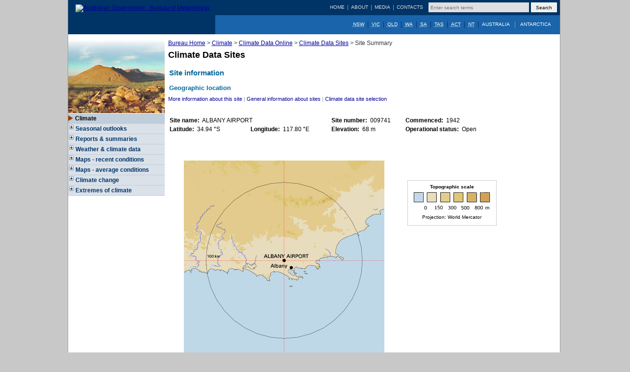

--- FILE ---
content_type: text/html; charset=UTF-8
request_url: https://www.bom.gov.au/climate/averages/tables/cw_009741_SiteMap.shtml
body_size: 8323
content:
<!DOCTYPE html PUBLIC "-//W3C//DTD XHTML 1.0 Transitional//EN" "http://www.w3.org/TR/xhtml1/DTD/xhtml1-transitional.dtd"><html xmlns="http://www.w3.org/1999/xhtml"><head><title>Bureau of Meteorology site location map</title> 
<meta http-equiv="Content-Type" content="text/html; charset=utf-8" /> 
<meta content="Bureau of Meteorology; climate data;  climate site; observation site; location; topography" name="Keywords" /> 
<meta content="Topographic map showing location of Bureau of Meteorology site" name="Description" /> 
<meta http-equiv="window-target" content="_top" /> 
<!--style definitions --> 
	<link rel="stylesheet" type="text/css" href="/watl/standard/header-footer-AMDISS.css" /> 
	<link rel="stylesheet" type="text/css" href="/watl/standard/common.css" /> 
	<link rel="stylesheet" type="text/css" href="/climate/cdo/styles/cdo-global.css" /> 
	<link rel="stylesheet" type="text/css" href="/climate/cdo/styles/site-metadata.css" /> 
<!--javascript files --> 
	<script language="JavaScript1.1" type="text/javascript" src="/climate/cdo/scripts/donothing.js"></script> 
	<script language="JavaScript1.1" type="text/javascript" src="/climate/cdo/scripts/sidemenu.js"></script> 

                              <script>!function(a){var e="https://s.go-mpulse.net/boomerang/",t="addEventListener";if("False"=="True")a.BOOMR_config=a.BOOMR_config||{},a.BOOMR_config.PageParams=a.BOOMR_config.PageParams||{},a.BOOMR_config.PageParams.pci=!0,e="https://s2.go-mpulse.net/boomerang/";if(window.BOOMR_API_key="6WJWU-82JGA-WH5QR-FV53R-5JQ89",function(){function n(e){a.BOOMR_onload=e&&e.timeStamp||(new Date).getTime()}if(!a.BOOMR||!a.BOOMR.version&&!a.BOOMR.snippetExecuted){a.BOOMR=a.BOOMR||{},a.BOOMR.snippetExecuted=!0;var i,_,o,r=document.createElement("iframe");if(a[t])a[t]("load",n,!1);else if(a.attachEvent)a.attachEvent("onload",n);r.src="javascript:void(0)",r.title="",r.role="presentation",(r.frameElement||r).style.cssText="width:0;height:0;border:0;display:none;",o=document.getElementsByTagName("script")[0],o.parentNode.insertBefore(r,o);try{_=r.contentWindow.document}catch(O){i=document.domain,r.src="javascript:var d=document.open();d.domain='"+i+"';void(0);",_=r.contentWindow.document}_.open()._l=function(){var a=this.createElement("script");if(i)this.domain=i;a.id="boomr-if-as",a.src=e+"6WJWU-82JGA-WH5QR-FV53R-5JQ89",BOOMR_lstart=(new Date).getTime(),this.body.appendChild(a)},_.write("<bo"+'dy onload="document._l();">'),_.close()}}(),"".length>0)if(a&&"performance"in a&&a.performance&&"function"==typeof a.performance.setResourceTimingBufferSize)a.performance.setResourceTimingBufferSize();!function(){if(BOOMR=a.BOOMR||{},BOOMR.plugins=BOOMR.plugins||{},!BOOMR.plugins.AK){var e=""=="true"?1:0,t="",n="clmhvfaxe34u42lsnrgq-f-5f779ab1a-clientnsv4-s.akamaihd.net",i="false"=="true"?2:1,_={"ak.v":"39","ak.cp":"491154","ak.ai":parseInt("320835",10),"ak.ol":"0","ak.cr":10,"ak.ipv":4,"ak.proto":"h2","ak.rid":"43d8a25e","ak.r":47762,"ak.a2":e,"ak.m":"a","ak.n":"essl","ak.bpcip":"18.216.122.0","ak.cport":37540,"ak.gh":"23.48.98.237","ak.quicv":"","ak.tlsv":"tls1.3","ak.0rtt":"","ak.0rtt.ed":"","ak.csrc":"-","ak.acc":"","ak.t":"1769106509","ak.ak":"hOBiQwZUYzCg5VSAfCLimQ==EKQEGJpQFAE2d77u4+KR1JDmdvIwTWdttVHc3pKeT/[base64]/Ask1qSqVKXBkTBhnT+XNhDS9dekHxypiS7pRfw8dW6ljKeuoMDFE16OkFDkRK2IG7T95iMYDGkWOWCHNSyA8nG9TnbKtwP8Zegd43bLcbXlBn5CwtvI/ma0vmgPAe+oFvAciy/GwLsK29Iicvk=","ak.pv":"80","ak.dpoabenc":"","ak.tf":i};if(""!==t)_["ak.ruds"]=t;var o={i:!1,av:function(e){var t="http.initiator";if(e&&(!e[t]||"spa_hard"===e[t]))_["ak.feo"]=void 0!==a.aFeoApplied?1:0,BOOMR.addVar(_)},rv:function(){var a=["ak.bpcip","ak.cport","ak.cr","ak.csrc","ak.gh","ak.ipv","ak.m","ak.n","ak.ol","ak.proto","ak.quicv","ak.tlsv","ak.0rtt","ak.0rtt.ed","ak.r","ak.acc","ak.t","ak.tf"];BOOMR.removeVar(a)}};BOOMR.plugins.AK={akVars:_,akDNSPreFetchDomain:n,init:function(){if(!o.i){var a=BOOMR.subscribe;a("before_beacon",o.av,null,null),a("onbeacon",o.rv,null,null),o.i=!0}return this},is_complete:function(){return!0}}}}()}(window);</script></head> 
<body onload="start()"> 
<!-- start page bounds --> 

<div id="page">
<!-- Google Tag Manager -->
<script>(function(w,d,s,l,i){w[l]=w[l]||[];w[l].push({'gtm.start':
new Date().getTime(),event:'gtm.js'});var f=d.getElementsByTagName(s)[0],
j=d.createElement(s),dl=l!='dataLayer'?'&l='+l:'';j.async=true;j.src=
'https://www.googletagmanager.com/gtm.js?id='+i+dl;f.parentNode.insertBefore(j,f);
})(window,document,'script','dataLayer','GTM-5VPX722');</script>
<!-- End Google Tag Manager -->

<!-- Google Tag Manager (noscript) -->
<noscript><iframe src="https://www.googletagmanager.com/ns.html?id=GTM-5VPX722"
height="0" width="0" style="display:none;visibility:hidden"></iframe></noscript>
<!-- End Google Tag Manager (noscript) -->

<ul id="jumplinks">
	<li><a href="#content">Skip to main content</a></li>
</ul>

<!-- Start: PageHeight -->
<div id="pageheight">
  <div id="pagewrap">
  <!-- Start: Header -->
  <div id="header">
	<div class="l_content">
		<div id="header-logo">
				<img class="bannerprint" width="1" height="1" alt="Print Background" src="/images/ui/bannerprint.gif" />
				<a id="logo" href="https://www.bom.gov.au"><img src="/images/ui/bom_logo_clr.gif" title="Australian Government - Bureau of Meteorology" alt="Australian Government - Bureau of Meteorology" /></a>
			</div>
			<div id="header-main">
				<div class="l_top">
					<div id="header-search">
						<form action="https://www.bom.gov.au/search" method="get" class="searchform" enctype="application/x-www-form-urlencoded">
							<label for="query">Search</label><input type="text" id="query" name="query" size="30" placeholder="Enter search terms" value="" required/>
							<!-- <input type="hidden" name="collection" value="bom" /> -->
							<input type="submit" value="Search" title="Search" class="search" />
						</form>
					</div>
					<ul>
						<li><a href="https://www.bom.gov.au">Home</a></li>
						<li><a href="https://www.bom.gov.au/about-the-bureau">About</a></li>
                                                <li><a href="https://www.bom.gov.au/news-and-media">Media</a></li>
						<li class="last"><a href="https://www.bom.gov.au/contact">Contacts</a></li>
					</ul>
				</div>
			<div class="l_bottom">
				<ul class="sf-menu">
					<li id="sf-menu-nsw">
						<abbr title="New South Wales"><a href="/nsw/?ref=hdr" title="New South Wales">NSW</a></abbr>
						<ul>
							<li class="decoration"><img src="/images/weather/nsw-thumb.png" alt="" /></li>
							<li class="heading"><a href="/nsw/index.shtml?ref=hdr" title="New South Wales Weather and Warnings">NSW Weather &amp; Warnings</a></li>
							<li><a href="/nsw/warnings/index.shtml?ref=hdr" title="New South Wales Warnings Summary">Warnings Summary</a></li>
							<li><a href="/nsw/forecasts/index.shtml?ref=hdr" title="New South Wales Forecasts">Forecasts</a></li>
							<li><a href="/nsw/forecasts/sydney.shtml?ref=hdr" title="Sydney Forecast">Sydney Forecast</a></li>
							<li><a href="/nsw/forecasts/map.shtml?ref=hdr" title="New South Wales Forecast Area Map">NSW Forecast Area Map</a></li>
							<li><a href="/nsw/observations/index.shtml?ref=hdr" title="New South Wales Weather Observations">Observations</a></li>
							<li><a href="/nsw/observations/sydney.shtml?ref=hdr" title="Latest Weather Observations for the Sydney Area">Sydney Observations</a></li>
							<li><a href="/nsw/observations/nswall.shtml?ref=hdr" title="Latest Weather Observations for New South Wales">All NSW Observations</a></li>
							<li class="last"><a href="/nsw/flood/index.shtml?ref=hdr" title="New South Wales Rainfall and River Conditions">Rainfall &amp; River Conditions</a></li>
						</ul>
						<div class="sf-menu-pointer"></div>
					</li>
					<li id="sf-menu-vic">
						<abbr title="Victoria"><a href="/vic/?ref=hdr" title="Victoria">VIC</a></abbr>
						<ul>
							<li class="decoration"><img src="/images/weather/vic-thumb.png" alt="" /></li>
							<li class="heading"><a href="/vic/index.shtml?ref=hdr" title="Victorian Weather and Warnings">VIC Weather &amp; Warnings</a></li>
							<li><a href="/vic/warnings/index.shtml?ref=hdr" title="Victorian Warnings Summary">Warnings Summary</a></li>
							<li><a href="/vic/forecasts/index.shtml?ref=hdr" title="Victorian Forecasts">Forecasts</a></li>
							<li><a href="/vic/forecasts/melbourne.shtml?ref=hdr" title="Melbourne Forecast">Melbourne Forecast</a></li>
							<li><a href="/vic/forecasts/map.shtml?ref=hdr" title="Victorian Forecast Areas Map">Vic. Forecast Areas Map</a></li>
							<li><a href="/vic/observations/index.shtml?ref=hdr" title="Victorian Observations">Observations</a></li>
							<li><a href="/vic/observations/melbourne.shtml?ref=hdr" title="Latest Weather Observations for the Melbourne Area">Melbourne Observations</a></li>
							<li><a href="/vic/observations/vicall.shtml?ref=hdr" title="Latest Weather Observations for Victoria">All Victorian Observations</a></li>
							<li class="last"><a href="/vic/flood/index.shtml?ref=hdr" title="Victoria Rainfall and River Conditions">Rainfall &amp; River Conditions</a></li>
						</ul>
						<div class="sf-menu-pointer"></div>
					</li>
					<li id="sf-menu-qld">
						<abbr title="Queensland"><a href="/qld/?ref=hdr" title="Queensland">QLD</a></abbr>
						<ul>
							<li class="decoration"><img src="/images/weather/qld-thumb.png" alt="" /></li>
							<li class="heading"><a href="/qld/index.shtml?ref=hdr" title="Queensland Weather and Warnings">QLD Weather &amp; Warnings</a></li>
							<li><a href="/qld/warnings/index.shtml?ref=hdr" title="Queensland Warnings Summary">Warnings Summary</a></li>
							<li><a href="/qld/forecasts/index.shtml?ref=hdr" title="Queensland Forecasts">Forecasts</a></li>
							<li><a href="/qld/forecasts/brisbane.shtml?ref=hdr" title="Brisbane Forecast">Brisbane Forecast</a></li>
							<li><a href="/qld/forecasts/map.shtml?ref=hdr" title="Queensland Forecast Areas Map">Qld. Forecast Areas Map</a></li>
							<li><a href="/qld/observations/index.shtml?ref=hdr" title="Queensland Observations">Observations</a></li>
							<li><a href="/qld/observations/brisbane.shtml?ref=hdr" title="Latest Weather Observations for the Brisbane Area">Brisbane Observations</a></li>
							<li><a href="/qld/observations/qldall.shtml?ref=hdr" title="Latest Weather Observations for Queensland">All Queensland Observations</a></li>
							<li class="last"><a href="/qld/flood/index.shtml?ref=hdr" title="Queensland Rainfall and River Conditions">Rainfall &amp; River Conditions</a></li>
						</ul>
						<div class="sf-menu-pointer"></div>
					</li>
					<li id="sf-menu-wa">
						<abbr title="Western Australia"><a href="/wa/?ref=hdr" title="Western Australia">WA</a></abbr>
						<ul>
							<li class="decoration"><img src="/images/weather/wa-thumb.png" alt="" /></li>
							<li class="heading"><a href="/wa/index.shtml?ref=hdr" title="Western Australia Weather and Warnings">WA Weather &amp; Warnings</a></li>
							<li><a href="/wa/warnings/index.shtml?ref=hdr" title="Western Australia Warnings Summary">Warnings Summary</a></li>
							<li><a href="/wa/forecasts/index.shtml?ref=hdr" title="Western Australia Forecasts">Forecasts</a></li>
							<li><a href="/wa/forecasts/perth.shtml?ref=hdr" title="Perth Forecast">Perth Forecast</a></li>
							<li><a href="/wa/forecasts/map.shtml?ref=hdr" title="Western Australian Forecast Areas Map">WA Forecast Areas Map</a></li>
							<li><a href="/wa/observations/index.shtml?ref=hdr" title="Western Australia Observations">Observations</a></li>
							<li><a href="/wa/observations/perth.shtml?ref=hdr" title="Latest Weather Observations for the Perth Area">Perth Observations</a></li>
							<li><a href="/wa/observations/waall.shtml?ref=hdr" title="Latest Weather Observations for Western Australia">All WA Observations</a></li>
							<li class="last"><a href="/wa/flood/index.shtml?ref=hdr" title="Western Australia Rainfall and River Conditions">Rainfall &amp; River Conditions</a></li>
						</ul>
						<div class="sf-menu-pointer"></div>
					</li>
					<li id="sf-menu-sa">
						<abbr title="South Australia"><a href="/sa/?ref=hdr" title="South Australia">SA</a></abbr>
						<ul>
							<li class="decoration"><img src="/images/weather/sa-thumb.png" alt="" /></li>
							<li class="heading"><a href="/sa/index.shtml?ref=hdr" title="South Australian Weather and Warnings">SA Weather &amp; Warnings</a></li>
							<li><a href="/sa/warnings/index.shtml?ref=hdr" title="Warnings for South Australia">Warnings Summary</a></li>
							<li><a href="/sa/forecasts/index.shtml?ref=hdr" title="South Australian Forecasts">Forecasts</a></li>
							<li><a href="/sa/forecasts/adelaide.shtml?ref=hdr" title="Adelaide Forecast">Adelaide Forecast</a></li>
							<li><a href="/sa/forecasts/map.shtml?ref=hdr" title="South Australia Forecast Area Map">SA Forecast Area Map</a></li>
							<li><a href="/sa/observations/index.shtml?ref=hdr" title="South Australian Observations">Observations</a></li>
							<li><a href="/sa/observations/adelaide.shtml?ref=hdr" title="Latest Weather Observations for the Adelaide Area">Adelaide Observations</a></li>
							<li><a href="/sa/observations/saall.shtml?ref=hdr" title="Latest Weather Observations for South Australia">All SA Observations</a></li>
							<li class="last"><a href="/sa/flood/index.shtml?ref=hdr" title="South Australia Rainfall and River Conditions">Rainfall &amp; River Conditions</a></li>
						</ul>
						<div class="sf-menu-pointer"></div>
					</li>
					<li id="sf-menu-tas">
						<abbr title="Tasmania"><a href="/tas/?ref=hdr" title="Tasmania">TAS</a></abbr>
						<ul>
							<li class="decoration"><img src="/images/weather/tas-thumb.png" alt="" /></li>
							<li class="heading"><a href="/tas/index.shtml?ref=hdr" title="Tasmanian Weather and Warnings">TAS Weather &amp; Warnings</a></li>
							<li><a href="/tas/warnings/index.shtml?ref=hdr" title="Tasmanian Warnings Summary">Warnings Summary</a></li>
							<li><a href="/tas/forecasts/index.shtml?ref=hdr" title="Tasmanian Forecasts">Forecasts</a></li>
							<li><a href="/tas/forecasts/hobart.shtml?ref=hdr" title="Hobart Forecast">Hobart Forecast</a></li>
							<li><a href="/tas/forecasts/map.shtml?ref=hdr" title="Tasmanian Forecast Areas Map">Tas. Forecast Areas Map</a></li>
							<li><a href="/tas/observations/index.shtml?ref=hdr" title="Tasmanian Observations">Observations</a></li>
							<li><a href="/tas/observations/hobart.shtml?ref=hdr" title="Latest Weather Observations for the Hobart Area">Hobart Observations</a></li>
							<li><a href="/tas/observations/tasall.shtml?ref=hdr" title="Latest Weather Observations for Tasmania">All Tasmanian Observations</a></li>
							<li class="last"><a href="/tas/flood/index.shtml?ref=hdr" title="Tasmania Rainfall and River Conditions">Rainfall &amp; River Conditions</a></li>
						</ul>
						<div class="sf-menu-pointer"></div>
					</li>
					<li id="sf-menu-act">
						<abbr title="Australian Capital Territory"><a href="/act/?ref=hdr" title="Australian Capital Territory">ACT</a></abbr>
						<ul>
							<li class="decoration"><img src="/images/weather/act-thumb.png" alt="" /></li>
							<li class="heading"><a href="/act/index.shtml?ref=hdr" title="Australian Capital Territory Weather and Warnings">ACT Weather &amp; Warnings</a></li>
							<li><a href="/act/warnings/index.shtml?ref=hdr" title="Australian Capital Territory Warnings Summary">Warnings Summary</a></li>
							<li><a href="/act/forecasts/index.shtml?ref=hdr" title="Australian Capital Territory Forecasts">Forecasts</a></li>
							<li><a href="/act/forecasts/canberra.shtml?ref=hdr" title="Canberra Forecast">Canberra Forecast</a></li>
							<li><a href="/act/forecasts/act.shtml?ref=hdr" title="Australian Capital Territory Forecast">ACT Forecast</a></li>
							<li><a href="/act/observations/index.shtml?ref=hdr" title="Australian Capital Territory Observations">Observations</a></li>
							<li class="last"><a href="/act/observations/canberra.shtml?ref=hdr" title="Latest Weather Observations for the Canberra Area">Canberra Observations</a></li>
						</ul>
						<div class="sf-menu-pointer"></div>
					</li>
					<li id="sf-menu-nt">
						<abbr title="Northern Territory"><a href="/nt/?ref=hdr" title="Northern Territory">NT</a></abbr>
						<ul>
							<li class="decoration"><img src="/images/weather/nt-thumb.png" alt="" /></li>
							<li class="heading"><a href="/nt/index.shtml?ref=hdr" title="Northern Territory Weather and Warnings">NT Weather &amp; Warnings</a></li>
							<li><a href="/nt/warnings/index.shtml?ref=hdr" title="Northern Territory Warnings Summary">Warning Summary</a></li>
							<li><a href="/nt/forecasts/index.shtml?ref=hdr" title="Northern Territory Forecasts">Forecasts</a></li>
							<li><a href="/nt/forecasts/darwin.shtml?ref=hdr" title="Darwin Forecast">Darwin Forecast</a></li>
							<li><a href="/nt/forecasts/map.shtml?ref=hdr" title="Northern Territory Forecast Area Map">NT Forecast Areas Map</a></li>
							<li><a href="/nt/observations/index.shtml?ref=hdr" title="Northern Territory Weather Observations">Observations</a></li>
							<li><a href="/nt/observations/darwin.shtml?ref=hdr" title="Latest Weather Observations for Darwin Area">Darwin Observations</a></li>
							<li><a href="/nt/observations/ntall.shtml?ref=hdr" title="All NT Weather Observations">All NT Observations</a></li>
							<li class="last"><a href="/nt/flood/index.shtml?ref=hdr" title="Northern Territory Rainfall and River Conditions">Rainfall &amp; River Conditions</a></li>
						</ul>
						<div class="sf-menu-pointer"></div>
					</li>
					<li id="sf-menu-aus" class="separator">
						<a href="/australia/?ref=hdr" title="National Weather and Warnings">Australia</a>
						<ul>
							<li class="decoration"><img src="/images/weather/aus-thumb.png" alt="" /></li>
							<li class="heading"><a href="/australia/index.shtml?ref=hdr" title="National Weather and Warnings">National Weather &amp; Warnings</a></li>
							<li><a href="/australia/warnings/index.shtml?ref=hdr" title="National Warnings Summary">Warnings Summary</a></li>
							<li><a href="/australia/majorcities.shtml?ref=hdr" title="Major Cities Forecast plus Outlook">Major Cities</a></li>
							<li><a href="/australia/radar/index.shtml?ref=hdr" title="Radar Images">Radar Images</a></li>
							<li><a href="/australia/charts/index.shtml?ref=hdr" title="Weather Maps">Weather Maps</a></li>
							<li><a href="/australia/satellite/index.shtml?ref=hdr" title="Recent Satellite Images">Satellite Images</a></li>
							<li class="last"><a href="/australia/flood/index.shtml?ref=hdr" title="Australia Rainfall and River Conditions">Rainfall &amp; River Conditions</a></li>
						</ul>
						<div class="sf-menu-pointer"></div>
					</li>
					<!-- li class="no-menu"><a href="/global/?ref=hdr" title="Global Weather and Warnings">Global</a></li -->
					<li class="last no-menu"><a href="/ant/?ref=hdr" title="Antarctic and Southern Ocean Weather">Antarctica</a></li>
				</ul>
			</div>
		</div>
	</div>
	<div class="l_shadow"></div>
  </div>
  <!-- End: Header -->
  <!--#include virtual="/includes/site_announcement.html" -->
 
  <!-- Start: Columns -->
  <div id="columns">

<!-- start breadcrumbs --><div id="nav-path"><a href="/index.shtml">Bureau Home</a>&nbsp;&gt;&nbsp;<a href="/climate/index.shtml">Climate</a>&nbsp;&gt;&nbsp;<a href="/climate/averages/index.shtml">Climate Data Online</a>&nbsp;&gt;&nbsp;<a href="/climate/cdo/about/sites.shtml">Climate Data Sites</a>&nbsp;&gt;&nbsp;Site Summary</div>
<!-- start left hand nav block -->
<div id="left-block">
    <div id="section-nav"><img src="/climate/images/climate.jpg" alt="" />
    <p class="section-heading"><a href="/climate/">Climate</a></p>
    <ul id="topmenu">
    <li><a href="/climate/ahead/">Seasonal outlooks</a>
        <ul>
          <li><a href="/climate/ahead/rain_ahead.shtml">Rainfall outlook</a> </li>
          <li><a href="/climate/ahead/temps_ahead.shtml">Temperature outlook</a> </li>
          <li><a href="/climate/enso/">El Ni&ntilde;o&nbsp;/&nbsp;La Ni&ntilde;a</a></li>
          <li><a href="/water/ssf/">Streamflow outlooks</a></li>
          <li><a href="/climate/ahead/tc.shtml">Tropical cyclone outlook</a></li>
          <li><a href="/climate/ahead/ENSO-summary.shtml">Climate model summary</a></li>
          <!--li><a href="/climate/ahead/south-pacific/tc.shtml">TC outlook (South Pacific)</a> </li-->
        </ul>
    </li>
        <li><a  href="/climate/current/">Reports &amp; summaries</a>
    <ul>
    <li><a href="/climate/drought/">Drought</a></li>
    <li><a href="/climate/mwr/">Monthly weather review</a></li>
    </ul>
        </li>
        <li><a href="/climate/data/">Weather &amp; climate data</a>
            <ul>
                 <li><a href="/climate/data-services/">Data services</a></li>
                <li><a href="/climate/data/stations/">Weather
                    station directory</a></li>
                <li><a href="/climate/data/index.shtml?bookmark=136">Daily
                rainfall</a></li>
               
                 <li><a href="/climate/data/index.shtml?bookmark=201">Recent
                 observations</a></li>
                <li><a href="/climate/data/index.shtml?bookmark=200">Monthly
                statistics</a></li>
            </ul>
        </li>
        <li><a href="/climate/maps/" title="Maps of recent and previous conditions">Maps
            - recent conditions</a>
            <ul>
                <li><a href="/jsp/awap/rain/index.jsp">Rainfall</a></li>
                <li><a href="/jsp/awap/temp/index.jsp">Temperature</a></li>
                <li><a href="/jsp/awap/vprp/index.jsp">Vapour pressure</a></li>
                <li><a href="/jsp/awap/solar/index.jsp">Solar exposure</a></li>
                <li><a href="/jsp/awap/ndvi/index.jsp" title="Normalised Difference Vegetation Index">Vegetation
                        index (NDVI)</a></li>
                <li><a href="/cgi-bin/climate/cmb.cgi">Atmospheric circulation</a></li>
            </ul>
        </li>
        <li><a href="/climate/averages/maps.shtml">Maps - average conditions</a>
            <ul>
                <li><a href="javascript:donothing();" class="menu-subheading">Rainfall</a>
                    <ul>
                        <li><a href="/jsp/ncc/climate_averages/rainfall/index.jsp">Mean
                            rainfall </a></li>
                        <li><a href="/jsp/ncc/climate_averages/decadal-rainfall/index.jsp">Decadal &amp; multi-decadal
                            rainfall</a></li>
                        <li><a href="/jsp/ncc/climate_averages/rainfall-percentiles/index.jsp">Rainfall
                            percentiles</a></li>
                        <li><a href="/jsp/ncc/climate_averages/rainfall-percentages/index.jsp">Rainfall
                            percentages</a></li>
                        <li><a href="/jsp/ncc/climate_averages/rainfall-variability/index.jsp">Rainfall
                            variability </a></li>
                        <li><a href="/jsp/ncc/climate_averages/raindays/index.jsp">Days
                            of rain </a></li>
                    </ul>
                </li>
                <li><a href="javascript:donothing();" class="menu-subheading">Temperature</a>
                    <ul>
                        <li><a href="/jsp/ncc/climate_averages/temperature/index.jsp">Max,
                            min &amp; mean temperature </a></li>
                        <li><a href="/jsp/ncc/climate_averages/decadal-temperature/index.jsp">Decadal &amp; multi-decadal
                            temperature</a></li>
                        <li><a href="/jsp/ncc/climate_averages/app-temperature/index.jsp">Apparent
                            indoor temperature</a></li>
                        <li><a href="/jsp/ncc/climate_averages/temperature-percentiles/index.jsp">Temperature
                            percentiles</a></li>
                        <li><a href="/jsp/ncc/climate_averages/frost/index.jsp">Potential
                            frost days</a></li>
                        <li><a href="/jsp/ncc/climate_averages/degree-days/index.jsp">Degree
                            days </a></li>
                    </ul>
                </li>
                <li><a href="/jsp/ncc/climate_averages/relative-humidity/index.jsp">Humidity</a></li>
                <li><a href="javascript:donothing();" class="menu-subheading">Evaporation</a>
                    <ul>
                        <li><a href="/jsp/ncc/climate_averages/evaporation/index.jsp">Evaporation</a></li>
                        <li><a href="/jsp/ncc/climate_averages/evapotranspiration/index.jsp">Evapotranspiration</a></li>
                    </ul>
                </li>
                <li><a href="/climate/averages/wind/IDCJCM0021_wind_roses.shtml">Wind</a></li>
                <li><a href="/jsp/ncc/climate_averages/sunshine-hours/index.jsp">Sunshine
                    duration</a></li>
                <li><a href="/jsp/ncc/climate_averages/solar-exposure/index.jsp">Solar
                    exposure</a></li>
                <li><a href="/jsp/ncc/climate_averages/uv-index/index.jsp">Solar
                    ultraviolet (UV) Index</a></li>
		<li><a href="/jsp/ncc/climate_averages/cloud/index.jsp">Cloud</a></li>
                <li><a href="/jsp/ncc/climate_averages/tropical-cyclones/index.jsp">Tropical
                    cyclones </a></li>
                <li><a href="/jsp/ncc/climate_averages/thunder-lightning/index.jsp">Thunder &amp; lightning </a></li>
                <li><a href="javascript:donothing();" class="menu-subheading">Climate
                    descriptions </a>
                    <ul>
                        <li><a href="/jsp/ncc/climate_averages/climate-classifications/index.jsp">Climate
                            classifications </a></li>
                        <li><a href="/climate/environ/travel/index.shtml">Climate
                            tips for travellers </a></li>
                    </ul>
                </li>
                <li><a href="/climate/averages/climatology/gridded-data-info/gridded-climate-data.shtml">Gridded
                    climate data sets</a></li>
            </ul>
        </li>
        <li><a href="/climate/change/">Climate change</a>
            <ul>
                <li><a href="/cgi-bin/climate/change/trendmaps.cgi">Trend
                        maps</a></li>
                <li><a href="/cgi-bin/climate/change/timeseries.cgi">Timeseries graphs</a></li>
                <li><a href="/cgi-bin/climate/change/averagemaps.cgi">Average maps</a></li>
                <li><a href="/climate/change/hqsites/">High-quality site networks</a></li>
                <li><a href="/cgi-bin/climate/change/extremes/trendmaps.cgi">Extremes - Trend maps</a></li>
                <li><a href="/cgi-bin/climate/change/extremes/timeseries.cgi">Extremes - Timeseries</a></li>
                <li><a href="javascript:donothing();"  class="menu-subheading">Global climate change</a>
                    <ul>
                        <li><a href="/cgi-bin/climate/change/global/trendmaps.cgi">Trend maps</a></li>
                        <li><a href="/cgi-bin/climate/change/global/timeseries.cgi">Timeseries graphs</a></li>
                        <li><a href="/cgi-bin/climate/change/global/averagemaps.cgi">Average maps</a></li>
                    </ul>
                </li>
                <li><a href="/climate/change/acorn-sat/">ACORN-SAT data and details</a></li>
            </ul>
        </li>
        <li><a href="/climate/extremes/">Extremes of climate</a>
            <ul>
                <li><a href="/cgi-bin/climate/extremes/daily_extremes.cgi">Daily extremes tables</a></li>
                <li><a href="/cgi-bin/climate/extremes/extreme_maps.cgi">Climate extremes maps</a></li>
                <li><a href="/cgi-bin/climate/extremes/ari_maps.cgi">Average recurrence interval</a></li>
                <li><a href="/cgi-bin/climate/extremes/extreme_graphs.cgi">Extremes graphs - monthly</a></li>
                <li><a href="/cgi-bin/climate/extremes/extreme_graphs_annual.cgi">Extremes graphs - annual</a></li>
                <li><a href="/climate/extreme/records.shtml">Climate records</a></li>
            </ul>
        </li>
    <!--li class="infox"><a href="/climate/cdo/about/index.shtml">Climate information</a></li-->
    </ul>
</div>
<!--div style="position:absolute;bottom:0;"><a href="/climate/credits/" style="font-size:.8em; text-decoration:none; border-bottom:1px dotted #ccc; margin-left:4px;">Climate website credits</a></div-->
</div>
<!-- end of left hand nav block -->

<!-- insert menu code here -->
<div id="content-block"><h1>Climate Data Sites</h1><h2>Site information</h2><h3>Geographic location</h3>  <div id="top-menu"><a href="/climate/averages/tables/cw_009741_Info.shtml" title="Operational information about this site">More information about this site</a>&nbsp;|&nbsp;<a href="/climate/cdo/about/sites.shtml"  title="Information about Bureau of Meteorology observation sites">General information about sites</a>&nbsp;|&nbsp;<a href="/climate/averages/index.shtml?map_type=cdio&amp;code=7">Climate data site selection</a></div>
<table summary="Site information" id="site-details">
<tbody><tr>
<td colspan="2"><strong>Site name:</strong>&nbsp; ALBANY AIRPORT </td>
<td width="147"><strong>Site number:</strong>&nbsp;  009741</td>
<td width="276"><strong>Commenced:</strong>&nbsp; 1942</td>
</tr>
<tr>
<td width="161"><strong>Latitude:</strong>&nbsp;   34.94 &deg;S</td>
<td width="161"><strong>Longitude:</strong>&nbsp;  117.80 &deg;E</td>
<td><strong>Elevation:</strong>&nbsp;      68 m</td>
<td><strong>Operational status:</strong>&nbsp; Open</td>
</tr>
</tbody></table><br />
<div id="map-holder"><div id="map-scale">
  <p><strong>Topographic scale </strong><img src="/climate/cdo/images/topography.gif" width="166" height="43" alt="topographic key"/></p>
  <p>Projection: World Mercator </p>
</div>
<img src="/climate/cdo/metadata/maps/hires/sn9741.png" alt="Topographic map showing site location"  id="topomapbig" />
</div>
<div class="do-print">
  <h3>Related Links</h3>
  <ul>
    <li>This page URL: http://www.bom.gov.au/climate/averages/tables/cw_009741_SiteMap.shtml</li>
    <li>About climate averages: http://www.bom.gov.au/climate/cdo/about/about-stats.shtml</li>
    <li>Bureau of Meteorology website: &nbsp;http://www.bom.gov.au</li>
  </ul>
</div>
<div class="date-modified">
Page created Mon 19 Mar 2007 15:52:58 PM EST 
</div>	
</div>
<!-- end content block -->
<p class="clearfix"></p>


<div class="clr"><!-- clear columns --></div>
</div>
<!-- End: Columns -->
</div>
<!-- End: pagewrap -->
<!-- Start: Footer -->
<div id="footer">
    <div id="footer-columns">
        <ul id="fc-one">
            <li class="icon-link border-bottom uppercase"><a href="/australia/warnings/?ref=ftr" id="icon-link-warnings"><span>Warnings</span></a></li>
            <li class="row-link-first uppercase"><a href="/water/?ref=ftr">Water</a></li>
            <li class="row-link uppercase"><a href="/climate/?ref=ftr">Climate</a></li>
            <li class="row-link uppercase"><a href="/environment/?ref=ftr">Environment</a></li>
            <li class="border-top"><a href="/cyclone/?ref=ftr">Tropical Cyclones</a></li>
            <li><a href="/tsunami/?ref=ftr">Tsunami Warning Centre</a></li>
            <li><a href="/watl/?ref=ftr">Agriculture - Water and the Land</a></li>
            <li><a href="/marine/?ref=ftr">Marine &amp; Ocean</a></li>
            <li><a href="/uv/?ref=ftr">UV &amp; Sun Protection</a></li>
            <li><a href="/australia/flood/?ref=ftr">Rainfall &amp; River Conditions</a></li>
        </ul>
        <ul id="fc-two">
            <li class="imagebox-links">
                <h3 class="hidden">Graphical Views</h3>
                <ul>
                    <li class="first"><a href="/australia/radar/?ref=ftr" id="imagebox-link-radar">Radar</a></li>
                    <li><a href="/australia/satellite/?ref=ftr" id="imagebox-link-sat">Sat</a></li>
                    <li><a href="/australia/charts/?ref=ftr" id="imagebox-link-maps">Maps</a></li>
                </ul>
            </li>
            <li><a href="/jsp/watl/rainfall/pme.jsp?ref=ftr">Rainfall Forecasts</a></li>
            <li><a href="/climate/ahead/?ref=ftr">Seasonal Outlooks</a></li>
            <li><a href="/climate/change/?ref=ftr">Climate Variability &amp; Change</a></li>
            <li><a href="/climate/data/?ref=ftr">Climate Data Online</a></li>
            <li><a href="/water/ssf/?ref=ftr">Seasonal Streamflow Forecasts</a></li>
            <li><a href="/water/dashboards/#/water-storages/summary/state">Water Storage</a></li>
        </ul>
        <ul id="fc-three">
            <li class="icon-link border-bottom"><a href="/australia/meteye?ref=ftr" id="icon-link-fe"><span>MetEye&trade;</span></a></li>
            <li><a href="/weather-services/?ref=ftr">National Weather Services</a></li>
            <li><a href="/aviation/?ref=ftr">Aviation Weather Services</a></li>
            <li><a href="/defence/?ref=ftr">Defence Services</a></li>
            <li><a href="//www.sws.bom.gov.au/?ref=ftr">Space Weather Services</a></li>
            <li><a href="/reguser/?ref=ftr">Registered User Services</a></li>
            <li><a href="/business-solutions/industry-solutions.shtml?ref=ftr">Industry Solutions</a></li>
            <li><a href="/sep/?ref=ftr">Supplier Entry Point</a></li>
        </ul>
        <ul id="fc-four">
            <li style="line-height: 15px;" class="icon-link row-link-1st row-double"><a href="https://www.facebook.com/bureauofmeteorology" id="icon-link-fb"><span>Facebook</span></a></li>
            <li style="line-height: 15px;" class="icon-link row-link-2nd"><a id="icon-link-tw" href="https://media.bom.gov.au/social-media/"><span>Twitter</span></a></li>
            <li style="line-height: 15px;" class="icon-link row-link-1st"><a href="https://www.youtube.com/user/BureauOfMeteorology" id="icon-link-yt"><span>Youtube</span></a></li>
            <li style="line-height: 15px;" class="icon-link row-link-2nd"><a href="https://media.bom.gov.au/social?ref=ftr" id="icon-link-bl"><span>Blog</span></a></li>
            <li style="line-height: 15px; margin-bottom: 9px; padding-bottom: 12px;" class="icon-link row-link-1st border-bottom"><a style="background-image: url('/images/ui/in-icon-sprite.gif');" href="https://www.instagram.com/bureauofmeteorology/" id="icon-link-in"><span>Instagram</span></a></li>
            <li style="line-height: 15px; margin-bottom: 9px; padding-bottom: 12px;" class="icon-link row-link-2nd border-bottom"><a href="/rss/?ref=ftr" id="icon-link-rss"><span>RSS</span></a></li>
            <li style="line-height: 15px;" class="row-link-first"><a href="/careers/?ref=ftr">Careers</a></li>
            <li style="line-height: 15px;" class="row-link"><a href="/site-map/?ref=ftr">Sitemap</a></li>
            <li style="line-height: 15px;" class="row-link"><a href="/other/feedback/?ref=ftr">Feedback</a></li>
            <li style="line-height: 15px;" class="border-top"><a href="/foi/?ref=ftr">Freedom of Information</a></li>
            <li style="line-height: 15px;"><a href="/iwk/?ref=ftr">Indigenous Weather Knowledge</a></li>
            <li style="line-height: 15px;"><a href="/lam/glossary/?ref=ftr">Glossary</a></li>
            <li style="line-height: 15px;"><a href="/climate/data-services/education.shtml ">Students and Teachers</a></li>
        </ul>
        <p id="timestamp">This page was created at <strong><!--#config timefmt="%H:%M" --><!--#echo var="DATE_LOCAL" --> on <!--#config timefmt="%A %e %B %Y (%Z)" --><!--#echo var="DATE_LOCAL" --></strong></p>
        <p id="copyright">&#169; <a href="/other/copyright.shtml?ref=ftr">Copyright</a> Commonwealth of Australia <!--#config timefmt="%Y" --><!--#echo var="DATE_LOCAL" -->, Bureau of Meteorology (ABN 92 637 533 532) | <a href="/other/disclaimer.shtml?ref=ftr">Disclaimer</a> | <a href="/other/privacy.shtml?ref=ftr">Privacy</a> | <a href="/other/accessibility.shtml?ref=ftr">Accessibility</a></p>
    </div>
</div>
<!-- End: Footer -->
</div>
<!-- End: PageHeight -->

<script src="/includes/analytics.js" type="text/javascript"></script>

</div>
</body></html>


--- FILE ---
content_type: text/css
request_url: https://www.bom.gov.au/climate/cdo/styles/site-metadata.css
body_size: 164
content:
/* Climate Data Online site metadata CSS Document */
/*modified 21 Feb 2007*/


#map-scale {
	font-family: Verdana, Arial, Helvetica, sans-serif;
	text-align: center;
	padding: 5px;
	margin-top: 40px;
	margin-right: 40px;
	width: 170px;
	border: 1px solid #CCCCCC;
	font-size: x-small;
	float: right;
}

#map-holder {
	width: 700px;
   height: 468px;
	padding-left: 10px;
	margin-top: 20px;
}

#topomapbig {
	float:left;
}

table#site-details {
margin-top: 20px;
margin-bottom: 20px;
padding: 0px;
}

h2+h3 {
 margin-top: 0px;
 }

h3 {
margin-bottom: 5px;
}

#left-block {float:left;}
/*#right-block {float:right;}*/